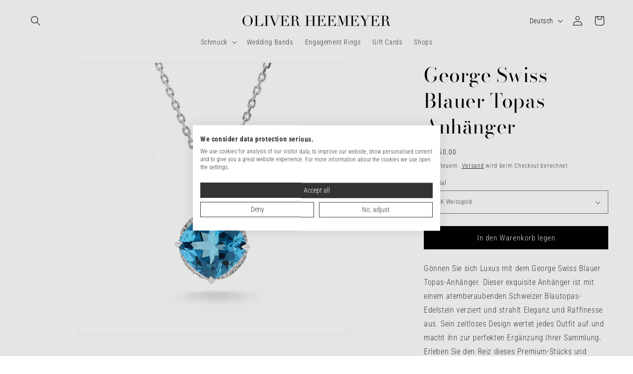

--- FILE ---
content_type: text/css
request_url: https://consent.cookiefirst.com/sites/oliverheemeyer.com-0748e182-e6f8-4387-a5a1-940b01deecfb/styles.css?v=f70ff4cb-502f-44a9-98d9-bb52519c96d3
body_size: 60
content:
.cookiefirst-root {--banner-font-family: inherit !important;--banner-width: 100% !important;--banner-bg-color: rgba(255,255,255,1) !important;--banner-shadow: 0.1 !important;--banner-text-color: rgba(54,54,54,1) !important;--banner-outline-color: rgba(255,82,0,1) !important;--banner-accent-color: rgba(255,255,255,1) !important;--banner-text-on-accent-bg: rgba(0,0,0,1) !important;--banner-border-radius:0 !important;--banner-backdrop-color: rgba(0,0,0,0.1) !important;--banner-widget-border-radius: 0 !important;--banner-btn-primary-text:rgba(255,255,255,1) !important;--banner-btn-primary-bg:rgba(51,51,51,1) !important;--banner-btn-primary-border-color:rgba(51,51,51,1) !important;--banner-btn-primary-border-radius: 0 !important;--banner-btn-primary-hover-text:rgba(51,51,51,1) !important;--banner-btn-primary-hover-bg:rgba(199,221,167,1) !important;--banner-btn-primary-hover-border-color:rgba(51,51,51,1) !important;--banner-btn-primary-hover-border-radius: 0 !important;--banner-btn-secondary-text:rgba(51,51,51,1) !important;--banner-btn-secondary-bg:rgba(255,255,255,1) !important;--banner-btn-secondary-border-color:rgba(51,51,51,1) !important;--banner-btn-secondary-border-radius: 0 !important;--banner-btn-secondary-hover-text:rgba(51,51,51,1) !important;--banner-btn-secondary-hover-bg:rgba(0,0,0,0) !important;--banner-btn-secondary-hover-border-color:rgba(51,51,51,1) !important;--banner-btn-secondary-hover-border-radius: 0 !important;--banner-btn-floating-bg:rgba(0,71,178,1) !important;--banner-btn-floating-border:rgba(0,71,178,1) !important;--banner-btn-floating-icon:rgba(255,255,255,1) !important;--banner-btn-floating-hover-bg:rgba(255,255,255,1) !important;--banner-btn-floating-hover-border:rgba(0,71,178,1) !important;--banner-btn-floating-hover-icon:rgba(0,71,178,1) !important;}